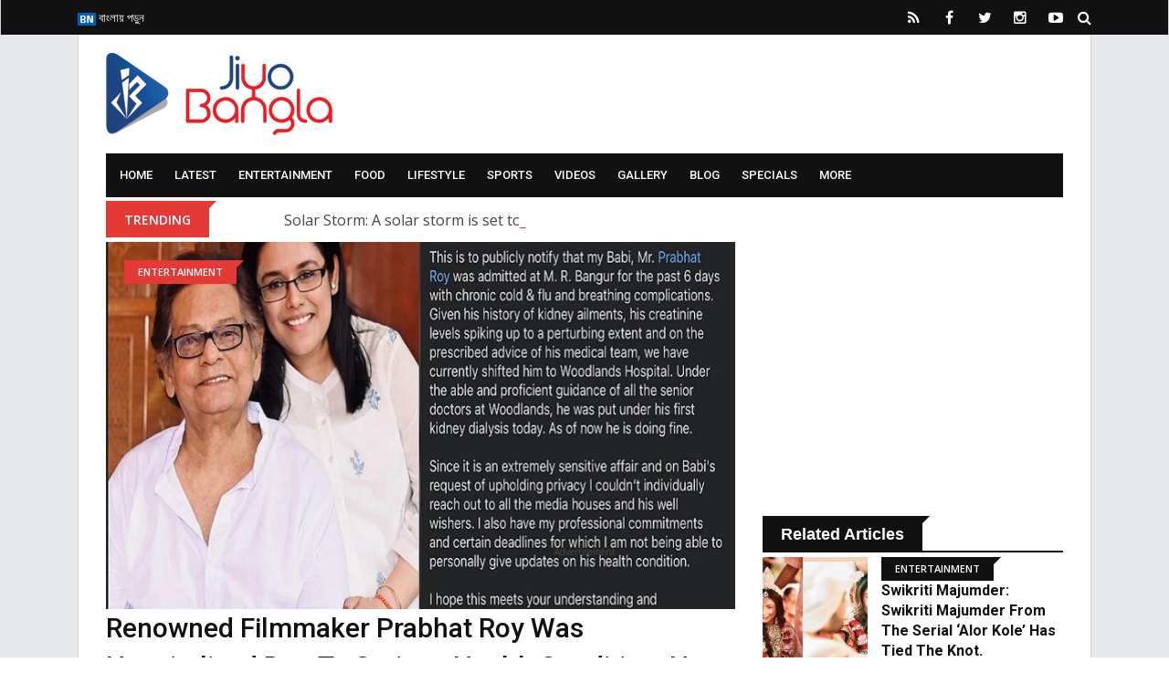

--- FILE ---
content_type: text/html; charset=utf-8
request_url: https://www.google.com/recaptcha/api2/aframe
body_size: 267
content:
<!DOCTYPE HTML><html><head><meta http-equiv="content-type" content="text/html; charset=UTF-8"></head><body><script nonce="HIfof6DFV3WNuModhfu3Qg">/** Anti-fraud and anti-abuse applications only. See google.com/recaptcha */ try{var clients={'sodar':'https://pagead2.googlesyndication.com/pagead/sodar?'};window.addEventListener("message",function(a){try{if(a.source===window.parent){var b=JSON.parse(a.data);var c=clients[b['id']];if(c){var d=document.createElement('img');d.src=c+b['params']+'&rc='+(localStorage.getItem("rc::a")?sessionStorage.getItem("rc::b"):"");window.document.body.appendChild(d);sessionStorage.setItem("rc::e",parseInt(sessionStorage.getItem("rc::e")||0)+1);localStorage.setItem("rc::h",'1769278270598');}}}catch(b){}});window.parent.postMessage("_grecaptcha_ready", "*");}catch(b){}</script></body></html>